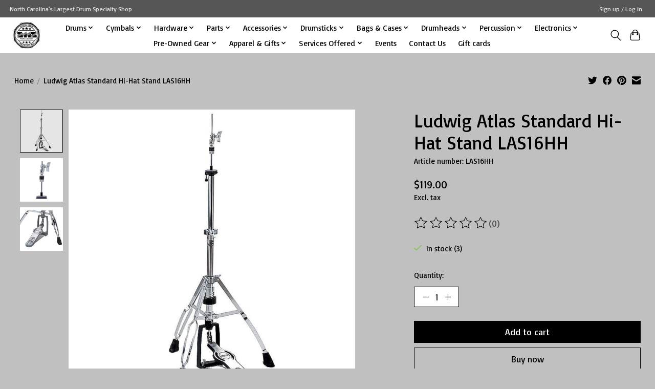

--- FILE ---
content_type: text/javascript;charset=utf-8
request_url: https://www.2112percussion.com/services/stats/pageview.js?product=39201699&hash=f628
body_size: -412
content:
// SEOshop 24-01-2026 20:44:50